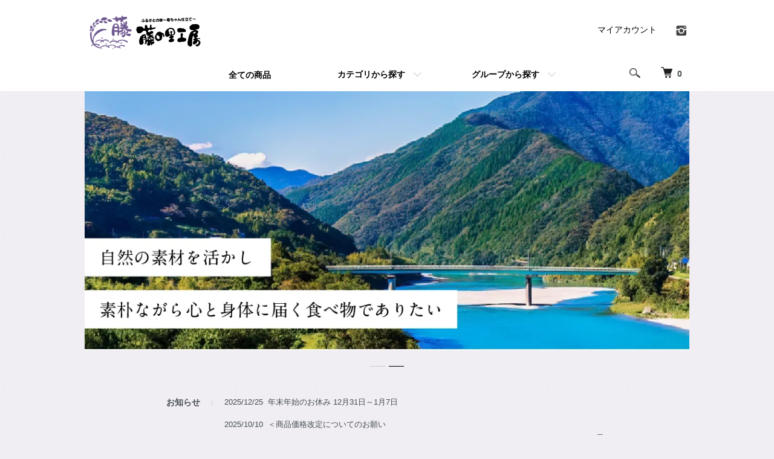

--- FILE ---
content_type: text/html; charset=EUC-JP
request_url: https://www.fujinosato-kobo.com/
body_size: 9618
content:
<!DOCTYPE html PUBLIC "-//W3C//DTD XHTML 1.0 Transitional//EN" "http://www.w3.org/TR/xhtml1/DTD/xhtml1-transitional.dtd">
<html xmlns:og="http://ogp.me/ns#" xmlns:fb="http://www.facebook.com/2008/fbml" xmlns:mixi="http://mixi-platform.com/ns#" xmlns="http://www.w3.org/1999/xhtml" xml:lang="ja" lang="ja" dir="ltr">
<head>
<meta http-equiv="content-type" content="text/html; charset=euc-jp" />
<meta http-equiv="X-UA-Compatible" content="IE=edge,chrome=1" />
<meta name="viewport" content="width=device-width,initial-scale=1">
<title>藤の里工房</title>
<meta name="Keywords" content="fujinosato-kobo" />
<meta name="Description" content="" />
<meta name="Author" content="" />
<meta name="Copyright" content="GMOペパボ" />
<meta http-equiv="content-style-type" content="text/css" />
<meta http-equiv="content-script-type" content="text/javascript" />
<link rel="stylesheet" href="https://www.fujinosato-kobo.com/css/framework/colormekit.css" type="text/css" />
<link rel="stylesheet" href="https://www.fujinosato-kobo.com/css/framework/colormekit-responsive.css" type="text/css" />
<link rel="stylesheet" href="https://img21.shop-pro.jp/PA01491/812/css/1/index.css?cmsp_timestamp=20230303144814" type="text/css" />
<link rel="stylesheet" href="https://img21.shop-pro.jp/PA01491/812/css/1/top.css?cmsp_timestamp=20230303144814" type="text/css" />

<link rel="alternate" type="application/rss+xml" title="rss" href="https://www.fujinosato-kobo.com/?mode=rss" />
<script type="text/javascript" src="//ajax.googleapis.com/ajax/libs/jquery/1.7.2/jquery.min.js" ></script>
<meta property="og:title" content="藤の里工房" />
<meta property="og:description" content="" />
<meta property="og:url" content="https://www.fujinosato-kobo.com" />
<meta property="og:site_name" content="藤の里工房" />
<script>
  var Colorme = {"page":"top","shop":{"account_id":"PA01491812","title":"\u85e4\u306e\u91cc\u5de5\u623f"},"basket":{"total_price":0,"items":[]},"customer":{"id":null}};

  (function() {
    function insertScriptTags() {
      var scriptTagDetails = [];
      var entry = document.getElementsByTagName('script')[0];

      scriptTagDetails.forEach(function(tagDetail) {
        var script = document.createElement('script');

        script.type = 'text/javascript';
        script.src = tagDetail.src;
        script.async = true;

        if( tagDetail.integrity ) {
          script.integrity = tagDetail.integrity;
          script.setAttribute('crossorigin', 'anonymous');
        }

        entry.parentNode.insertBefore(script, entry);
      })
    }

    window.addEventListener('load', insertScriptTags, false);
  })();
</script>
<script async src="https://zen.one/analytics.js"></script>
</head>
<body>
<meta name="colorme-acc-payload" content="?st=1&pt=10001&ut=0&at=PA01491812&v=20260122210329&re=&cn=1791fe7bab8f0a3012a6ebd0c6e6e476" width="1" height="1" alt="" /><script>!function(){"use strict";Array.prototype.slice.call(document.getElementsByTagName("script")).filter((function(t){return t.src&&t.src.match(new RegExp("dist/acc-track.js$"))})).forEach((function(t){return document.body.removeChild(t)})),function t(c){var r=arguments.length>1&&void 0!==arguments[1]?arguments[1]:0;if(!(r>=c.length)){var e=document.createElement("script");e.onerror=function(){return t(c,r+1)},e.src="https://"+c[r]+"/dist/acc-track.js?rev=3",document.body.appendChild(e)}}(["acclog001.shop-pro.jp","acclog002.shop-pro.jp"])}();</script><script src="https://img.shop-pro.jp/tmpl_js/86/jquery.tile.js"></script>
<script src="https://img.shop-pro.jp/tmpl_js/86/jquery.skOuterClick.js"></script>


<div class="l-header">
  <div class="l-header-main u-container">
    <div class="l-header-main__in">
      <div class="l-header-logo">
        <h1 class="l-header-logo__img">
          <a href="https://www.fujinosato-kobo.com/"><img src="https://img21.shop-pro.jp/PA01491/812/PA01491812.png?cmsp_timestamp=20260109085528" alt="藤の里工房" /></a>
        </h1>
                  <!-- <p class="l-header-logo__txt">
            藤の里工房
          </p> -->
              </div>
      <div class="l-header-search">
        <button class="l-header-search__btn js-mega-menu-btn js-search-btn">
          <img src="https://img.shop-pro.jp/tmpl_img/86/icon-search.png" alt="検索" />
        </button>
        <div class="l-header-search__contents js-mega-menu-contents">
          <div class="l-header-search__box">
            <form action="https://www.fujinosato-kobo.com/" method="GET" class="l-header-search__form">
              <input type="hidden" name="mode" value="srh" />
              <div class="l-header-search__input">
                <input type="text" name="keyword" placeholder="商品検索" />
              </div>
              <button class="l-header-search__submit" type="submit">
                <img src="https://img.shop-pro.jp/tmpl_img/86/icon-search.png" alt="送信" />
              </button>
            </form>
            <button class="l-header-search__close js-search-close" type="submit" aria-label="閉じる">
              <span></span>
              <span></span>
            </button>
          </div>
        </div>
        <div class="l-header-cart">
          <a href="https://www.fujinosato-kobo.com/cart/proxy/basket?shop_id=PA01491812&shop_domain=fujinosato-kobo.com">
            <img src="https://img.shop-pro.jp/tmpl_img/86/icon-cart.png" alt="カートを見る" />
            <span class="p-global-header__cart-count">
              0
            </span>
          </a>
        </div>
      </div>
      <button class="l-menu-btn js-navi-open" aria-label="メニュー">
        <span></span>
        <span></span>
      </button>
    </div>
    <div class="l-main-navi">
      <div class="l-main-navi__in">
        <ul class="l-main-navi-list">
          <li class="l-main-navi-list__item">
            <div class="l-main-navi-list__ttl">
              全ての商品
            </div>
            <a href="https://www.fujinosato-kobo.com/?mode=srh" class="l-main-navi-list__link arw-none">
              全ての商品
            </a>
          </li>

                              <li class="l-main-navi-list__item">
            <div class="l-main-navi-list__ttl">
              カテゴリから探す
            </div>
            <button class="l-main-navi-list__link js-mega-menu-btn">
              カテゴリから探す
            </button>
            <div class="l-mega-menu js-mega-menu-contents">
              <ul class="l-mega-menu-list">
                                <li class="l-mega-menu-list__item">
                  <a class="l-mega-menu-list__link" href="https://www.fujinosato-kobo.com/?mode=cate&cbid=2832934&csid=0">
                    餅
                  </a>
                </li>
                                                    <li class="l-mega-menu-list__item">
                  <a class="l-mega-menu-list__link" href="https://www.fujinosato-kobo.com/?mode=cate&cbid=2832935&csid=0">
                    菓子
                  </a>
                </li>
                                                    <li class="l-mega-menu-list__item">
                  <a class="l-mega-menu-list__link" href="https://www.fujinosato-kobo.com/?mode=cate&cbid=2829983&csid=0">
                    加工品
                  </a>
                </li>
                              </ul>
            </div>
          </li>
                                                  <li class="l-main-navi-list__item">
            <div class="l-main-navi-list__ttl">
              グループから探す
            </div>
            <button class="l-main-navi-list__link js-mega-menu-btn">
              グループから探す
            </button>
            <div class="l-mega-menu js-mega-menu-contents">
              <ul class="l-mega-menu-list">
                                <li class="l-mega-menu-list__item">
                  <a class="l-mega-menu-list__link" href="https://www.fujinosato-kobo.com/?mode=grp&gid=2800783">
                    セット
                  </a>
                </li>
                              </ul>
            </div>
          </li>
                                      </ul>
        <div class="l-help-navi-box">
          <ul class="l-help-navi-list">
            <li class="l-help-navi-list__item">
              <a class="l-help-navi-list__link" href="https://www.fujinosato-kobo.com/?mode=myaccount">マイアカウント</a>
            </li>
                      </ul>
          <ul class="l-sns-navi-list u-opa">
                        <li class="l-sns-navi-list__item">
              <a href="https://instagram.com/fujinosato_kobo" target="_blank">
                <i class="icon-lg-b icon-instagram" aria-label="instagram"></i>
              </a>
            </li>
                                                            <!-- <li class="l-sns-navi-list__item">
              <a href="" target="_blank">
                <i class="icon-lg-b icon-pinterest" aria-label="pinterest"></i>
              </a>
            </li> -->
          </ul>
        </div>
      </div>
    </div>
    <div class="l-main-navi-overlay js-navi-close"></div>
  </div>
</div>

<div class="l-main top">
  <link href="https://img.shop-pro.jp/tmpl_js/86/slick.css" rel="stylesheet" type="text/css">
<link href="https://img.shop-pro.jp/tmpl_js/86/slick-theme.css" rel="stylesheet" type="text/css">


<div class="u-container">

<div class="slider">
<link rel="stylesheet" type="text/css" href="./js/jquery.bxslider/jquery.bxslider.css">
<script src="./js/jquery.bxslider/jquery.bxslider.min.js"></script>
<div id="slider">
  <div><img src="https://img21.shop-pro.jp/PA01491/812/slideshow/slideshow_img_5b9542.png?cmsp_timestamp=20221014162158" alt="" title="" /></div>
  <div><img src="https://img21.shop-pro.jp/PA01491/812/slideshow/slideshow_img_1b9d1e.jpg?cmsp_timestamp=20220926130106" alt="" title="" /></div>
</div>
<style>
  .bx-wrapper .bx-pager {
    padding-top: 10px;
    bottom: -20px;
  }
  .bx-wrapper {
    margin-bottom: 30px;
  }
</style>

</div>
<script type="text/javascript">
//<![CDATA[
$(function(){
  $('#slider').bxSlider({
    auto: true,
    pause: 3000,
    speed: 1000,
    controls: false,
    captions: true,
    mode: 'fade'
  });
});
//]]>
</script>
	
</div>


<div class="p-line-informaiton u-container">
  <h2 class="p-line-informaiton__ttl">
    お知らせ
  </h2>
  <ul>
        <li>
      2025/12/25&#160;
            年末年始のお休み 12月31日～1月7日
          </li>
        <li>
      2025/10/10&#160;
            ＜商品価格改定についてのお願い＞　　　　　　　　　　　　　　　　　　　　　　　　　　　　　　　　　　　　　　　　　　　　　　 日頃より、ご愛顧を頂きまして誠にありがとうございます。お客様には大変ご迷惑をおかけいたしますが、昨今の原材料費の度重なる価格高騰に伴いまして、2025/11/1～商品の価格改定を行う運びとなりました。今後も、皆様に喜んでいただける商品をお届けできるよう、スタッフ一丸となり努力して参る所存でございます。何卒、ご理解の程よろしくお願い申し上げます。今後とも、変わらず御引き立て下さいます
          </li>
        <li>
      2025/01/01&#160;
            新年 明けましておめでとうございます。 旧年中は、多大なるご高配に賜りまして 誠にありがとうございました。 本年も、変わらぬご愛顧の程 よろしくお願い申し上げます。 2025年が、皆様にとりまして 幸多き一年となりますよう お祈り申し上げます。
          </li>
        <li>
      2024/12/15&#160;
            日頃より、当工房をご利用いただきまして誠にありがとうございます。 2024年12月29日～2025年1月5日まで年末年始のお休みとなります。 お正月のお餅をご注文の方は、お早めにご注文ください。
          </li>
        <li>
      2024/04/01&#160;
            令和６年４月１日より、宅急便料金が改定となります。 これに伴い、クール付加料金を改定させていただきます。 お客様には、大変ご迷惑をおかけいたしますが、何卒ご理解いただきまして今後も変わらずお引き立ての程よろしくお願い申し上げます。
          </li>
        <li>
      2023/08/01&#160;
            日頃より、ご愛顧を頂きまして誠にありがとうございます。お客様には大変ご迷惑をおかけいたしますが、昨今の電気代や原材料費の度重なる価格高騰に伴いまして、商品の価格改定を行う運びとなりました。今後も、皆様に喜んでいただける商品をお届けできるよう、スタッフ一丸となり努力して参る所存でございます。何卒、ご理解の程よろしくお願い申し上げます。今後とも、変わらず御引き立て下さいますようよろしくお願い申し上げます。
          </li>
        <li>
      2022/12/01&#160;
            オンラインショップをリニューアルいたしました！
          </li>
      </ul>
</div>


<div class="u-container u-contents">
  <h2 class="c-ttl-main">
    カテゴリ
    <span class="c-ttl-main__en">CATEGORY</span>
  </h2>
  <ul class="p-cateBnr-list">
        <li class="p-cateBnr-list__item">
      <a href="https://www.fujinosato-kobo.com/?mode=cate&cbid=2832934&csid=0" style="background-image: url(https://img21.shop-pro.jp/PA01491/812/category/2832934_0.png?cmsp_timestamp=20221027120326);">
        <div class="p-cateBnr-list__name">餅</div>
      </a>
    </li>
        <li class="p-cateBnr-list__item">
      <a href="https://www.fujinosato-kobo.com/?mode=cate&cbid=2832935&csid=0" style="background-image: url(https://img21.shop-pro.jp/PA01491/812/category/2832935_0.png?cmsp_timestamp=20221027120338);">
        <div class="p-cateBnr-list__name">菓子</div>
      </a>
    </li>
        <li class="p-cateBnr-list__item">
      <a href="https://www.fujinosato-kobo.com/?mode=cate&cbid=2829983&csid=0" style="background-image: url(https://img21.shop-pro.jp/PA01491/812/category/2829983_0.png?cmsp_timestamp=20221027120353);">
        <div class="p-cateBnr-list__name">加工品</div>
      </a>
    </li>
      </ul>
</div>

<div class="p-new-item u-container u-contents">
  <h2 class="c-ttl-main">
    新着商品
    <span class="c-ttl-main__en">NEW ARRIVAL</span>
  </h2>
  <ul class="c-item-list">
        <li class="c-item-list__item">
      <div class="c-item-list__img u-img-scale">
        <a href="?pid=175901416">
                    <img src="https://img21.shop-pro.jp/PA01491/812/product/175901416_th.jpg?cmsp_timestamp=20230717160819" alt="さるなしジャム　120ｇ" />
                  </a>
      </div>
      <div class="c-item-list__txt">
        <div class="c-item-list__ttl">
          <a href="?pid=175901416">
            さるなしジャム　120ｇ
          </a>
        </div>
                <div class="c-item-list__price">
                    870円(税込)
                            </div>
                                              </div>
    </li>
        <li class="c-item-list__item">
      <div class="c-item-list__img u-img-scale">
        <a href="?pid=173411361">
                    <img src="https://img21.shop-pro.jp/PA01491/812/product/173411361_th.jpg?cmsp_timestamp=20230306151824" alt="手作り田舎こんにゃく　８個入り" />
                  </a>
      </div>
      <div class="c-item-list__txt">
        <div class="c-item-list__ttl">
          <a href="?pid=173411361">
            手作り田舎こんにゃく　８個入り
          </a>
        </div>
                <div class="c-item-list__price">
                    2,400円(税込)
                            </div>
                                              </div>
    </li>
        <li class="c-item-list__item">
      <div class="c-item-list__img u-img-scale">
        <a href="?pid=173411295">
                    <img src="https://img21.shop-pro.jp/PA01491/812/product/173411295_th.jpg?cmsp_timestamp=20230306151057" alt="手作り田舎こんにゃく　４個入り" />
                  </a>
      </div>
      <div class="c-item-list__txt">
        <div class="c-item-list__ttl">
          <a href="?pid=173411295">
            手作り田舎こんにゃく　４個入り
          </a>
        </div>
                <div class="c-item-list__price">
                    1,200円(税込)
                            </div>
                                              </div>
    </li>
        <li class="c-item-list__item">
      <div class="c-item-list__img u-img-scale">
        <a href="?pid=171724740">
                    <img src="https://img21.shop-pro.jp/PA01491/812/product/171724740_th.jpg?cmsp_timestamp=20221128134313" alt="&lt;img class=&#039;new_mark_img1&#039; src=&#039;https://img.shop-pro.jp/img/new/icons29.gif&#039; style=&#039;border:none;display:inline;margin:0px;padding:0px;width:auto;&#039; /&gt;【セット】雑穀（あんなし）12個入1袋・よもぎ（あん入り）10個入1袋・白（あん入り）10個入1袋・白（あんなし）12個入1袋" />
                  </a>
      </div>
      <div class="c-item-list__txt">
        <div class="c-item-list__ttl">
          <a href="?pid=171724740">
            <img class='new_mark_img1' src='https://img.shop-pro.jp/img/new/icons29.gif' style='border:none;display:inline;margin:0px;padding:0px;width:auto;' />【セット】雑穀（あんなし）12個入1袋・よもぎ（あん入り）10個入1袋・白（あん入り）10個入1袋・白（あんなし）12個入1袋
          </a>
        </div>
                <div class="c-item-list__price">
                    7,500円(税込)
                            </div>
                                              </div>
    </li>
        <li class="c-item-list__item">
      <div class="c-item-list__img u-img-scale">
        <a href="?pid=171724739">
                    <img src="https://img21.shop-pro.jp/PA01491/812/product/171724739_th.jpg?cmsp_timestamp=20221128134151" alt="【セット】雑穀（あんなし）12個入2袋・白（あんなし）12個入2袋" />
                  </a>
      </div>
      <div class="c-item-list__txt">
        <div class="c-item-list__ttl">
          <a href="?pid=171724739">
            【セット】雑穀（あんなし）12個入2袋・白（あんなし）12個入2袋
          </a>
        </div>
                <div class="c-item-list__price">
                    7,940円(税込)
                            </div>
                                              </div>
    </li>
        <li class="c-item-list__item">
      <div class="c-item-list__img u-img-scale">
        <a href="?pid=171724738">
                    <img src="https://img21.shop-pro.jp/PA01491/812/product/171724738_th.jpg?cmsp_timestamp=20221128134125" alt="【セット】雑穀（あんなし）12個入4袋" />
                  </a>
      </div>
      <div class="c-item-list__txt">
        <div class="c-item-list__ttl">
          <a href="?pid=171724738">
            【セット】雑穀（あんなし）12個入4袋
          </a>
        </div>
                <div class="c-item-list__price">
                    8,200円(税込)
                            </div>
                                              </div>
    </li>
        <li class="c-item-list__item">
      <div class="c-item-list__img u-img-scale">
        <a href="?pid=171724737">
                    <img src="https://img21.shop-pro.jp/PA01491/812/product/171724737_th.jpg?cmsp_timestamp=20221128134103" alt="【セット】雑穀（あんなし）12個入1袋・よもぎ（あん入り）5個入1袋・白（あん入り）5個入1袋" />
                  </a>
      </div>
      <div class="c-item-list__txt">
        <div class="c-item-list__ttl">
          <a href="?pid=171724737">
            【セット】雑穀（あんなし）12個入1袋・よもぎ（あん入り）5個入1袋・白（あん入り）5個入1袋
          </a>
        </div>
                <div class="c-item-list__price">
                    3,850円(税込)
                            </div>
                                              </div>
    </li>
        <li class="c-item-list__item">
      <div class="c-item-list__img u-img-scale">
        <a href="?pid=171724736">
                    <img src="https://img21.shop-pro.jp/PA01491/812/product/171724736_th.jpg?cmsp_timestamp=20221128134046" alt="【セット】白（あんなし）12個入2袋" />
                  </a>
      </div>
      <div class="c-item-list__txt">
        <div class="c-item-list__ttl">
          <a href="?pid=171724736">
            【セット】白（あんなし）12個入2袋
          </a>
        </div>
                <div class="c-item-list__price">
                    3,840円(税込)
                            </div>
                                              </div>
    </li>
        <li class="c-item-list__item is-hidden">
      <div class="c-item-list__img u-img-scale">
        <a href="?pid=171724735">
                    <img src="https://img21.shop-pro.jp/PA01491/812/product/171724735_th.jpg?cmsp_timestamp=20221128134026" alt="【セット】雑穀（あんなし）12個入1袋・白（あんなし）12個入1袋" />
                  </a>
      </div>
      <div class="c-item-list__txt">
        <div class="c-item-list__ttl">
          <a href="?pid=171724735">
            【セット】雑穀（あんなし）12個入1袋・白（あんなし）12個入1袋
          </a>
        </div>
                <div class="c-item-list__price">
                    3,970円(税込)
                            </div>
                                              </div>
    </li>
        <li class="c-item-list__item is-hidden">
      <div class="c-item-list__img u-img-scale">
        <a href="?pid=171724734">
                    <img src="https://img21.shop-pro.jp/PA01491/812/product/171724734_th.jpg?cmsp_timestamp=20221128133953" alt="【セット】雑穀（あんなし）12個入2袋" />
                  </a>
      </div>
      <div class="c-item-list__txt">
        <div class="c-item-list__ttl">
          <a href="?pid=171724734">
            【セット】雑穀（あんなし）12個入2袋
          </a>
        </div>
                <div class="c-item-list__price">
                    4,100円(税込)
                            </div>
                                              </div>
    </li>
        <li class="c-item-list__item is-hidden">
      <div class="c-item-list__img u-img-scale">
        <a href="?pid=171005211">
                    <img src="https://img21.shop-pro.jp/PA01491/812/product/171005211_th.jpg?cmsp_timestamp=20221019181617" alt="手前みそ　650g" />
                  </a>
      </div>
      <div class="c-item-list__txt">
        <div class="c-item-list__ttl">
          <a href="?pid=171005211">
            手前みそ　650g
          </a>
        </div>
                <div class="c-item-list__price">
                    810円(税込)
                            </div>
                                              </div>
    </li>
        <li class="c-item-list__item is-hidden">
      <div class="c-item-list__img u-img-scale">
        <a href="?pid=171005209">
                    <img src="https://img21.shop-pro.jp/PA01491/812/product/171005209_th.jpg?cmsp_timestamp=20221219152421" alt="きゃらぶき　120g" />
                  </a>
      </div>
      <div class="c-item-list__txt">
        <div class="c-item-list__ttl">
          <a href="?pid=171005209">
            きゃらぶき　120g
          </a>
        </div>
                        <div class="c-item-list__price is-soldout">
          SOLD OUT
        </div>
                              </div>
    </li>
      </ul>
    <div class="c-more">
    <button type="button" class="js-display-button c-btn is-more">
      もっと見る
    </button>
  </div>
  </div>
<div class="p-information u-container u-contents">
  <h2 class="c-ttl-main">
    お知らせ
    <span class="c-ttl-main__en">INFORMATION</span>
  </h2>
  <div class="p-information__body">
    新年 明けましておめでとうございます。
旧年中は、多大なるご愛顧を賜りまして 誠にありがとうございました。
本年も、皆様にご満足いただけるよう 努力していく所存です。
今後とも、変わらぬお引き立ての程 よろしくお願い申し上げます。
  </div>
</div>
<div class="p-free u-container u-contents">
  <h2 class="c-ttl-main">
    ご挨拶
    <span class="c-ttl-main__en">INTRODUCTION</span>
  </h2>
  <div class="p-free__body">
    <div>はじめまして　四国の山間にある藤の里工房です<br />
<br />
藤の里工房は、大歩危小歩危で有名な吉野川の支流の畔にあります。<br />
窓を開ければ眼下に藤川谷が流れています。<br />
工房からすぐの急傾斜地では、<br />
よもぎ畑、こんにゃく畑などがあります。<br />
大歩危渓谷を刻む四国山地の尾根に向かって<br />
農薬の使われていない茶畑が広がります。<br />
ガードレールのない細い山道が集落を結びながら空をめざします。<br />
<br />
コクワの実を食べたことがありますか？<br />
サルナシとも呼ばれ、実の味はキウイに似ています。<br />
工房のすぐ近くにもあります。<br />
<br />
そんな天空に近い場所で近所のおばさんたちがていねいに食品をつくっています。<br />
<br />
自然の素材を活かし<br />
素朴ながら心と身体に届く食べ物でありたいと願っています。</div>
    <img class="p-free__ph" src="https://img21.shop-pro.jp/PA01491/812/etc/ph_001_2.png" alt="藤川谷の湧き水">
  </div>
</div>
<!-- TOPページ下部バナーを表示する場合はこちらのコメントアウトを外してください。
<div class="p-bnr u-contents">
        <ul class="p-bnr-list">
    <li class="p-bnr-list__item">
      <a class="u-img-scale" href="https://discoversample3.shop-pro.jp/?mode=grp&gid=2533104">
        <img src="https://img.shop-pro.jp/tmpl_img/86/bnr-sample.png" alt="" />
      </a>
    </li>
    <li class="p-bnr-list__item">
      <a class="u-img-scale" href="https://discoversample3.shop-pro.jp/?mode=grp&gid=2533105">
        <img src="https://img.shop-pro.jp/tmpl_img/86/bnr-sample.png" alt="" />
      </a>
    </li>
    <li class="p-bnr-list__item">
      <a class="u-img-scale" href="https://discoversample3.shop-pro.jp/?mode=grp&gid=2533106">
        <img src="https://img.shop-pro.jp/tmpl_img/86/bnr-sample.png" alt="" />
      </a>
    </li>
  </ul>
  </div>
TOPページ下部バナーを表示する場合はこちらのコメントアウトを外してください。 -->
<script src="https://img.shop-pro.jp/tmpl_js/86/common.js"></script>
<script src="https://img.shop-pro.jp/tmpl_js/86/slick.min.js"></script>
<script type="text/javascript">
$(document).on("ready", function() {
  $(".js-ranking-slider").slick({
    autoplay: false,
    autoplaySpeed: 3000,
    arrows: true,
    dots: false,
    infinite: true,
    slidesToShow: 5,
    slidesToScroll: 5,
    responsive: [{
      breakpoint: 768,
      settings: {
        slidesToShow: 2,
        slidesToScroll: 2,
      }
    }],
  });
});
</script>

<script type="text/javascript">
  // もっと見るをクリックしたら、そのリスト内全ての商品を表示する
  (function () {
    $('.js-display-button').on('click', function () {
      var $clickedButtonUnit = $(this).parent();
      var $productList = $clickedButtonUnit.prev().children('.is-hidden');
      $productList.removeClass('is-hidden');
      $clickedButtonUnit.remove();
    });
  }());
</script></div>

<div class="l-bottom u-container">
        <div class="p-shop-info">
    
        
    
<!-- 
        <div class="u-contents-s">
      <div class="p-calendar">
        <h2 class="c-ttl-sub">
          営業日カレンダー
          <span class="c-ttl-sub__en">CALENDAR</span>
        </h2>
        <div class="side_section side_section_cal">
          <div class="side_cal">
            <table class="tbl_calendar">
    <caption>2026年1月</caption>
    <tr>
        <th class="sun">日</th>
        <th>月</th>
        <th>火</th>
        <th>水</th>
        <th>木</th>
        <th>金</th>
        <th class="sat">土</th>
    </tr>
    <tr>
<td></td>
<td></td>
<td></td>
<td></td>
<td class="thu holiday">1</td>
<td class="fri">2</td>
<td class="sat">3</td>
</tr>
<tr>
<td class="sun">4</td>
<td class="mon">5</td>
<td class="tue">6</td>
<td class="wed">7</td>
<td class="thu">8</td>
<td class="fri">9</td>
<td class="sat">10</td>
</tr>
<tr>
<td class="sun">11</td>
<td class="mon holiday">12</td>
<td class="tue">13</td>
<td class="wed">14</td>
<td class="thu">15</td>
<td class="fri">16</td>
<td class="sat">17</td>
</tr>
<tr>
<td class="sun">18</td>
<td class="mon">19</td>
<td class="tue">20</td>
<td class="wed">21</td>
<td class="thu">22</td>
<td class="fri">23</td>
<td class="sat">24</td>
</tr>
<tr>
<td class="sun">25</td>
<td class="mon">26</td>
<td class="tue">27</td>
<td class="wed">28</td>
<td class="thu">29</td>
<td class="fri">30</td>
<td class="sat">31</td>
</tr>
</table>
          </div>
                  </div>
      </div>
    </div>
    -->
    
  </div>
  <div class="p-shopguide u-contents-s">
    <h2 class="u-visually-hidden">
      ショッピングガイド
    </h2>
    <div class="p-shopguide-wrap">
            <div class="p-shopguide-column">
        <div class="p-shopguide-box js-matchHeight">
          <div class="p-shopguide-head">
            <div class="p-shopguide__icon">
              <img src="https://img.shop-pro.jp/tmpl_img/86/shopguide-icon-shipping.png" alt="" />
            </div>
            <h3 class="c-ttl-sub">
              配送・送料について
              <span class="c-ttl-sub__en">SHIPPING</span>
            </h3>
          </div>
          <dl class="p-shopguide-txt">
                        <dt class="p-shopguide__ttl">
              クロネコヤマト
            </dt>
            <dd class="p-shopguide__body">
                            <style>.table_def.table_def__postage td:last-child {text-align: right;}</style><table class="table_def table_def__postage" style="color: #464e54;"><caption>お届け先別送料</caption><thead><tr><th colspan="2">お届け先</th><th style="width: 4em;">送料</th></tr></thead><tbody><tr><th style="width: 3.5em;">九州</th><td>福岡・佐賀・長崎・熊本・<br>大分・宮崎・鹿児島</td><td>1200円</td></tr><tr><th>四国</th><td>香川・徳島・愛媛・高知</td><td>1100円</td></tr><tr><th>中国</th><td>岡山・広島・山口・鳥取・<br>島根</td><td>1100円</td></tr><tr><th>関西</th><td>大阪・京都・滋賀・奈良・<br>和歌山・兵庫</td><td>1100円</td></tr><tr><th>中部</th><td>静岡・愛知・三重・岐阜</td><td>1200円</td></tr><tr><th>北陸</th><td>富山・石川・福井</td><td>1200円</td></tr><tr><th>信越</th><td>新潟・長野</td><td>1350円</td></tr><tr><th>関東</th><td>茨木・栃木・群馬・埼玉・<br>千葉・東京・山梨・神奈川</td><td>1350円</td></tr><tr><th>南東北</th><td>宮城・山形・福島</td><td>1600円</td></tr><tr><th>北東北</th><td>青森・秋田・岩手</td><td>1600円</td></tr><tr><th>北海道</th><td>北海道</td><td>2750円</td></tr><tr><th>沖縄</th><td>沖縄</td><td>3000円</td></tr></tbody></table><br />
<br />
<style>.table_def.table_def__cool td:last-child {text-align: right;}</style><table class="table_def table_def__cool" style="color: #464e54;"><caption>クール便代金</caption><thead><tr><th>サイズ</th><th>代金</th></tr></thead><tbody><tr><th>60</th><td>+275円</td></tr><tr><th>80</th><td>+330円</td></tr><tr><th>100</th><td>+440円</td></tr><tr><th>120</th><td>+715円</td></tr></tbody></table>
            </dd>
                      </dl>
        </div>
      </div>
            <div class="p-shopguide-column">
        <div class="p-shopguide-box js-matchHeight">
          <div class="p-shopguide-head">
            <div class="p-shopguide__icon">
              <img src="https://img.shop-pro.jp/tmpl_img/86/shopguide-icon-return.png" alt="" />
            </div>
            <h3 class="c-ttl-sub">
              返品について
              <span class="c-ttl-sub__en">RETURN</span>
            </h3>
          </div>
          <dl class="p-shopguide-txt">
                        <dt class="p-shopguide__ttl">
              不良品
            </dt>
            <dd class="p-shopguide__body">
              不良品、届いた商品が注文と違った場合には返品交換いたします。それ以外の返品交換はご了承ください。
            </dd>
                                              </dl>
        </div>
      </div>
            <div class="p-shopguide-column">
        <div class="p-shopguide-box js-matchHeight">
          <div class="p-shopguide-head">
            <div class="p-shopguide__icon">
              <img src="https://img.shop-pro.jp/tmpl_img/86/shopguide-icon-payment.png" alt="" />
            </div>
            <h3 class="c-ttl-sub">
              お支払いについて
              <span class="c-ttl-sub__en">PAYMENT</span>
            </h3>
          </div>
          <dl class="p-shopguide-txt">
                        <dt class="p-shopguide__ttl">
              商品代引き（ヤマト）
            </dt>
            <dd class="p-shopguide__body">
                                          <style>.table_def.table_def__collect td:last-child {text-align: right;}</style><table class="table_def table_def__collect" style="color: #464e54; margin-top: 20px;"><caption>コレクト代金（代金引換手数料）</caption><thead><tr><th>お支払い金額</th><th>代金</th></tr></thead><tbody><tr><th>１万円未満</th><td>+330円</td></tr><tr><th>１万円以上３万円未満</th><td>+440円</td></tr><tr><th>３万円以上１０万円未満</th><td>+660円</td></tr></tbody></table>
            </dd>
                      </dl>
        </div>
      </div>
          </div>
  </div>
</div>

<div class="l-footer">
  <div class="u-container">
    <div class="l-footer-main">
      <div class="l-footer-shopinfo">
        <div class="l-footer-shopinfo__logo">
          <a href="https://www.fujinosato-kobo.com/"><img src="https://img21.shop-pro.jp/PA01491/812/PA01491812.png?cmsp_timestamp=20260109085528" alt="藤の里工房" /></a>
        </div>
                <div class="l-footer-shopinfo__txt">
          
        </div>
                <ul class="l-footer-sns-list u-opa">
                    <li class="l-footer-sns-list__item">
            <a href="https://instagram.com/fujinosato_kobo" target="_blank">
              <i class="icon-lg-b icon-instagram" aria-label="instagram"></i>
            </a>
          </li>
                                                  <!-- <li class="l-footer-sns-list__item">
            <a href="" target="_blank">
              <i class="icon-lg-b icon-pinterest" aria-label="pinterest"></i>
            </a>
          </li> -->
        </ul>
              </div>
      <div class="l-footer-navi">
        <ul class="l-footer-navi-list">
          <li class="l-footer-navi-list__item">
            <a class="l-footer-navi-list__link" href="https://www.fujinosato-kobo.com/">
              ホーム
            </a>
          </li>
          <li class="l-footer-navi-list__item">
            <a class="l-footer-navi-list__link" href="https://www.fujinosato-kobo.com/?mode=sk#delivery">
              配送・送料について
            </a>
          </li>
          <li class="l-footer-navi-list__item">
            <a class="l-footer-navi-list__link" href="https://www.fujinosato-kobo.com/?mode=sk#return">
              返品について
            </a>
          </li>
          <li class="l-footer-navi-list__item">
            <a class="l-footer-navi-list__link" href="https://www.fujinosato-kobo.com/?mode=sk#payment">
              支払い方法について
            </a>
          </li>
          <li class="l-footer-navi-list__item">
            <a class="l-footer-navi-list__link" href="https://www.fujinosato-kobo.com/?mode=sk#info">
              特定商取引法に基づく表記
            </a>
          </li>
          <li class="l-footer-navi-list__item">
            <a class="l-footer-navi-list__link" href="https://www.fujinosato-kobo.com/?mode=privacy">
              プライバシーポリシー
            </a>
          </li>
        </ul>
        <ul class="l-footer-navi-list">
                              <!-- <li class="l-footer-navi-list__item">
            <span class="l-footer-navi-list__link">
              <a href="https://www.fujinosato-kobo.com/?mode=rss">RSS</a> / <a href="https://www.fujinosato-kobo.com/?mode=atom">ATOM</a>
            </span>
          </li> -->
        </ul>
        <ul class="l-footer-navi-list">
          <li class="l-footer-navi-list__item">
            <a class="l-footer-navi-list__link" href="https://www.fujinosato-kobo.com/?mode=myaccount">
              マイアカウント
            </a>
          </li>
                    <li class="l-footer-navi-list__item">
                        <a class="l-footer-navi-list__link" href="https://www.fujinosato-kobo.com/cart/proxy/basket?shop_id=PA01491812&shop_domain=fujinosato-kobo.com">
              カートを見る
            </a>
                      </li>
          <li class="l-footer-navi-list__item">
            <a class="l-footer-navi-list__link" href="https://fujinosato-kobo.shop-pro.jp/customer/inquiries/new">
              お問い合わせ
            </a>
          </li>
        </ul>
      </div>
    </div>
  </div>
</div>
<div class="l-copyright">
  <div class="l-copyright__txt">
    &#169; 藤の里工房
  </div>
  <!-- <div class="l-copyright__logo">
    <a href="https://shop-pro.jp" target="_blank">Powered by<img src="https://img.shop-pro.jp/tmpl_img/86/powered.png" alt="カラーミーショップ" /></a>
  </div> -->
  
</div>

<script src="https://img.shop-pro.jp/tmpl_js/86/jquery.biggerlink.min.js"></script>
<script src="https://img.shop-pro.jp/tmpl_js/86/jquery.matchHeight-min.js"></script>
<script src="https://img.shop-pro.jp/tmpl_js/86/what-input.js"></script>

<script type="text/javascript">
$(document).ready(function() {
  //category search
  $(".js-mega-menu-btn").on("click",function() {
    if ($(this).hasClass("is-on")) {
      $(this).removeClass("is-on");
      $(this).next(".js-mega-menu-contents").fadeOut(200,"swing");
    } else {
      $(".js-mega-menu-btn").removeClass("is-on");
      $(".js-mega-menu-btn").next().fadeOut(200,"swing");
      $(this).addClass("is-on");
      $(this).next(".js-mega-menu-contents").fadeIn(200,"swing");
    }
  });
  $(".js-search-close").on('click',function() {
    $(".l-header-search__contents").fadeOut(200,"swing");
    $(".l-header-search__btn").removeClass("is-on");
  });
  $(".js-search-btn").on('click',function() {
    $(".l-main-navi").removeClass("is-open");
    $(".js-navi-open").removeClass("is-on");
  });

  //hamburger
  $(".js-navi-open,.js-navi-close").on('click',function() {
    $(".l-header-search__contents").fadeOut(200,"swing");
    $(".l-header-search__btn").removeClass("is-on");
    $(".l-header").toggleClass("is-open");
    $(".l-main-navi").toggleClass("is-open");
    $(".l-menu-btn").toggleClass("is-on");
    $(".l-main-navi-overlay").toggleClass("is-on");
  });
});
</script>

<script type="text/javascript">
$(document).ready(function() {
  var header = $(".l-header")
  var headerHeight = header.outerHeight()
  var navPos = $(".l-main-navi").offset().top

  $(window).on("load scroll", function() {
    var value = $(this).scrollTop();
    if ( value > navPos ) {
      $(".l-header").addClass("is-fixed");
      $(".l-main").css("margin-top", headerHeight);
    } else {
      $(".l-header").removeClass("is-fixed");
      $(".l-main").css("margin-top", '0');
    }
  });
  $(window).on("load resize", function() {
    if ($(window).width() < 1030) {
      $("body").css("margin-top", header.outerHeight());
    } else {
      $("body").css("margin-top", "");
    }
  });
});
</script>

<script type="text/javascript">
$(document).ready(function() {
  $(".js-bigger").biggerlink();
});
</script>

<script type="text/javascript">
$(document).ready(function() {
  $(".js-matchHeight").matchHeight();
});
</script>

<script>
  $(function () {
  function window_size_switch_func() {
    if($(window).width() >= 768) {
    // product option switch -> table
    $('#prd-opt-table').html($('.prd-opt-table').html());
    $('#prd-opt-table table').addClass('table table-bordered');
    $('#prd-opt-select').empty();
    } else {
    // product option switch -> select
    $('#prd-opt-table').empty();
    if($('#prd-opt-select > *').size() == 0) {
      $('#prd-opt-select').append($('.prd-opt-select').html());
    }
    }
  }
  window_size_switch_func();
  $(window).load(function () {
    $('.history-unit').tile();
  });
  $(window).resize(function () {
    window_size_switch_func();
    $('.history-unit').tile();
  });
  });
</script><script type="text/javascript" src="https://www.fujinosato-kobo.com/js/cart.js" ></script>
<script type="text/javascript" src="https://www.fujinosato-kobo.com/js/async_cart_in.js" ></script>
<script type="text/javascript" src="https://www.fujinosato-kobo.com/js/product_stock.js" ></script>
<script type="text/javascript" src="https://www.fujinosato-kobo.com/js/js.cookie.js" ></script>
<script type="text/javascript" src="https://www.fujinosato-kobo.com/js/favorite_button.js" ></script>
</body></html>

--- FILE ---
content_type: text/css
request_url: https://img21.shop-pro.jp/PA01491/812/css/1/top.css?cmsp_timestamp=20230303144814
body_size: 8611
content:
/******************************/
/* SLIDER */
/******************************/
@media screen and (max-width: 1030px) {
  .slider {
    margin-left: -20px;
    margin-right: -20px;
    position: relative;
  }
}
#slider div {
  width: 100%;
  max-width: 100%;
  height: auto;
}
#slider > div {
  display: none;
}
.bx-viewport #slider > div {
  display: block;
}
.bx-wrapper {
  z-index: 0;
}
.bx-wrapper img {
  width: 100%;
  height: auto;
}
.bx-wrapper .bx-viewport {
  box-shadow: none !important;
  border: 0 !important;
  left: 0 !important;
}
.bx-wrapper .bx-pager {
  bottom: -27px !important;
}
.bx-wrapper .bx-pager.bx-default-pager a {
  margin: 0 3px !important;
  padding-top: 15px;
  width: 25px !important;
  height: 1px !important;
  background: transparent !important;
  border-bottom: 1px solid #cccccc;
  border-radius: 0 !important;
}
.bx-wrapper .bx-pager.bx-default-pager a:hover, .bx-wrapper .bx-pager.bx-default-pager a.active {
  background: transparent !important;
  border-bottom: 1px solid #000000;
}
/******************************/
/* NEWS */
/******************************/
.p-line-informaiton {
  display: flex;
  flex-wrap: wrap;
  margin-top: 75px;
  width: 760px;
}
@media screen and (max-width: 767px) {
  .p-line-informaiton {
    display: block;
    width: auto;
  }
}
.p-line-informaiton ul {
  flex: 1;
  font-size: 13px;
}
@media screen and (max-width: 767px) {
  .p-line-informaiton ul {
    font-size: 12px;
  }
}
.p-line-informaiton li {
  margin-bottom: 15px;
}
.p-line-informaiton__ttl {
  position: relative;
  margin: 0 40px 0 0;
  font-size: 14px;
  font-weight: bold;
}
@media screen and (max-width: 767px) {
  .p-line-informaiton__ttl {
    margin: 0;
  }
}
.p-line-informaiton__ttl:before {
  content: "";
  position: absolute;
  top: 7px;
  right: -20px;
  width: 1px;
  height: 10px;
  background: #d2d2d2;
}
@media screen and (max-width: 767px) {
  .p-line-informaiton__ttl:before {
    content: none;
  }
}
/***** お知らせ *****/
.p-top-news {
  display: flex;
  flex-wrap: wrap;
  align-items: center;
  margin-bottom: 50px;
}
@media screen and (max-width: 767px) {
  .p-top-news {
    display: block;
    margin-bottom: 45px;
  }
}
.p-top-news__ttl {
  box-sizing: border-box;
  margin-right: 25px;
  padding: 10px;
  width: 110px;
  border: 1px solid #b2b2b2;
  font-size: 18px;
  font-family: "游明朝体", "Yu Mincho", YuMincho, "Noto Serif JP", serif;
  text-align: center;
}
@media screen and (max-width: 767px) {
  .p-top-news__ttl {
    margin-right: 0;
    margin-bottom: 10px;
    padding: 5px;
    width: 70px;
    border: 1px solid #b2b2b2;
    font-size: 12px;
  }
}
.p-top-news__body {
  flex: 1;
  margin-bottom: 0;
}
/******************************/
/* TOP カテゴリバナー */
/******************************/
.p-cateBnr-list {
  display: flex;
}
.p-cateBnr-list__item {
  width: 100%;
}
.p-cateBnr-list__item a {
  display: flex;
  align-items: center;
  justify-content: center;
  aspect-ratio: 1;
  padding: 10px;
  background: no-repeat center #fff;
  background-size: cover;
}
.p-cateBnr-list__item a:hover {
  text-decoration: none;
  padding: 0;
  transition: padding .2s;
}
.p-cateBnr-list__name {
  display: flex;
  align-items: center;
  justify-content: center;
  width: 100%; height: 100%;
  font-size: 60px;
  letter-spacing: .2em;
  color: #fff;
  font-weight: 700;
  background: rgb(103 89 73 / 40%);
}
@media screen and (max-width: 767px) { /* sp */
  .p-cateBnr-list__item a {
    padding: 5px;
  }
  .p-cateBnr-list__name {
    font-size: 24px;
  }
}
/******************************/
/* TOP RECOMMEND */
/******************************/
.p-recommend.u-container {
  padding-bottom: 0;
}
/******************************/
/* NEW　ARRIVAL */
/******************************/
.p-new-item.u-container {
  padding-bottom: 0;
}
/******************************/
/* TOP RANKING */
/******************************/
.p-ranking-list .slick-track {
  margin-left: 0;
  margin-right: 0;
}
.p-ranking-list .slick-prev, .p-ranking-list .slick-next {
  top: 80px;
  width: 30px;
  height: 30px;
  transition: all 0.4s ease;
  z-index: 1;
  background: rgba(255,255,255,0.4);
}
@media screen and (max-width: 767px) {
  .p-ranking-list .slick-prev, .p-ranking-list .slick-next {
    top: 110px;
    width: 45px;
    height: 45px;
  }
}
.p-ranking-list .slick-prev:before, .p-ranking-list .slick-next:before {
  content: "";
  position: absolute;
  top: 7px;
  left: 10px;
  width: 15px;
  height: 15px;
  border-left: 1px solid #000000;
  border-top: 1px solid #000000;
  transition: all 0.4s ease;
  z-index: 1;
}
@media screen and (max-width: 767px) {
  .p-ranking-list .slick-prev:before, .p-ranking-list .slick-next:before {
    top: 15px;
  }
}
.p-ranking-list .slick-prev {
  left: 20px;
}
@media screen and (max-width: 767px) {
  .p-ranking-list .slick-prev {
    left: 0px;
  }
}
.p-ranking-list .slick-prev:before {
  transform: rotate(-45deg);
}
@media screen and (max-width: 767px) {
  .p-ranking-list .slick-prev:before {
    left: 17px;
  }
}
.p-ranking-list .slick-next {
  right: 20px;
}
@media screen and (max-width: 767px) {
  .p-ranking-list .slick-next {
    right: 0px;
  }
}
.p-ranking-list .slick-next:before {
  left: 4px;
  transform: rotate(135deg);
}
@media screen and (max-width: 767px) {
  .p-ranking-list .slick-next:before {
    left: 13px;
  }
}
.p-ranking-list__item {
  position: relative;
  box-sizing: border-box;
  margin-right: 20px;
  margin-left: 20px;
  padding-bottom: 25px;
  word-break: break-all;
}
@media screen and (max-width: 1030px) {
  .p-ranking-list__item {
    margin-right: 5px;
    margin-left: 5px;
  }
}
.p-ranking-list__img {
  position: relative;
  margin-bottom: 35px;
  text-align: center;
}
@media screen and (max-width: 767px) {
  .p-ranking-list__img {
    text-align: center;
  }
}
.p-ranking-list__img:before {
  content: "";
  display: block;
  padding-top: 100%;
}
.p-ranking-list__img a {
  display: block;
  position: absolute;
  top: 0;
  left: 0;
  width: 100%;
  height: 100%;
}
.p-ranking-list__img img {
  display: inline-block !important;
  position: absolute;
  top: 0;
  right: 0;
  bottom: 0;
  left: 0;
  margin: auto;
  max-width: 100%;
  max-height: 100%;
  width: auto !important;
  text-align: center;
}
.p-ranking-list__num {
  position: absolute;
  top: 0;
  left: 1px;
  width: 24px;
  line-height: 24px;
  font-size: 12px;
  font-weight: bold;
  background: #000000;
  color: #ffffff;
  text-align: center;
}
.p-ranking-list__ttl img {
  vertical-align: middle;
}
.p-ranking-list__price {
  color: #909090;
  margin-top: 20px;
}
.p-ranking-list__btn {
  display: block;
  position: absolute;
  right: 0px;
  bottom: 0;
  padding: 0;
  border: 0;
  background: transparent;
  color: #d8d8d8;
  cursor: pointer;
  text-align: center;
  transition: all 0.3s cubic-bezier(0.25, 0.46, 0.45, 0.94);
}
.p-ranking-list__btn.is-added {
  color: #000000;
}
.p-ranking-list__btn svg {
  width: 20px;
  height: 20px;
  fill: currentColor;
}
/******************************/
/* TOP INFORMATION */
/******************************/
.p-information {
  padding-bottom: 0;
}
@media screen and (max-width: 1030px) {
  .p-information {
    padding-bottom: 45px;
  }
}
.p-information__body {
  margin-left: 60px;
  margin-right: 60px;
  line-height: 2;
}
@media screen and (max-width: 1030px) {
  .p-information__body {
    margin-left: 0;
    margin-right: 0;
  }
}
/******************************/
/* TOP FREE */
/******************************/
.p-free__body {
  display: flex;
  align-items: flex-start;
  gap: 40px;
  margin-left: 60px;
  margin-right: 60px;
  line-height: 2;
}
.p-free__ph {
  max-width: 350px;
}
@media screen and (max-width: 1030px) {
  .p-free__body {
    margin-left: 0;
    margin-right: 0;
  }
}
@media screen and (max-width: 767px) {
  .p-free__body {
    display: grid;
  }
  .p-free__ph {
    max-width: 100%;
  }
}
/******************************/
/* TOP BANNER */
/******************************/
.p-bnr {
  box-sizing: border-box;
  padding-left: 20px;
  padding-right: 20px;
}
@media screen and (max-width: 1030px) {
  .p-bnr {
    padding-left: 20px;
    padding-right: 20px;
  }
}
.p-bnr-list {
  box-sizing: border-box;
  display: flex;
  flex-wrap: wrap;
  justify-content: center;
}
@media screen and (max-width: 767px) {
  .p-bnr-list {
    display: block;
  }
}
.p-bnr-list__item {
  box-sizing: border-box;
  padding-left: 20px;
  padding-right: 20px;
  width: 33.3333%;
}
@media screen and (max-width: 1030px) {
  .p-bnr-list__item {
    padding-left: 10px;
    padding-right: 10px;
  }
}
@media screen and (max-width: 767px) {
  .p-bnr-list__item {
    padding-left: 0;
    padding-right: 0;
    margin-bottom: 10px;
    width: auto;
    text-align: center;
  }
}
